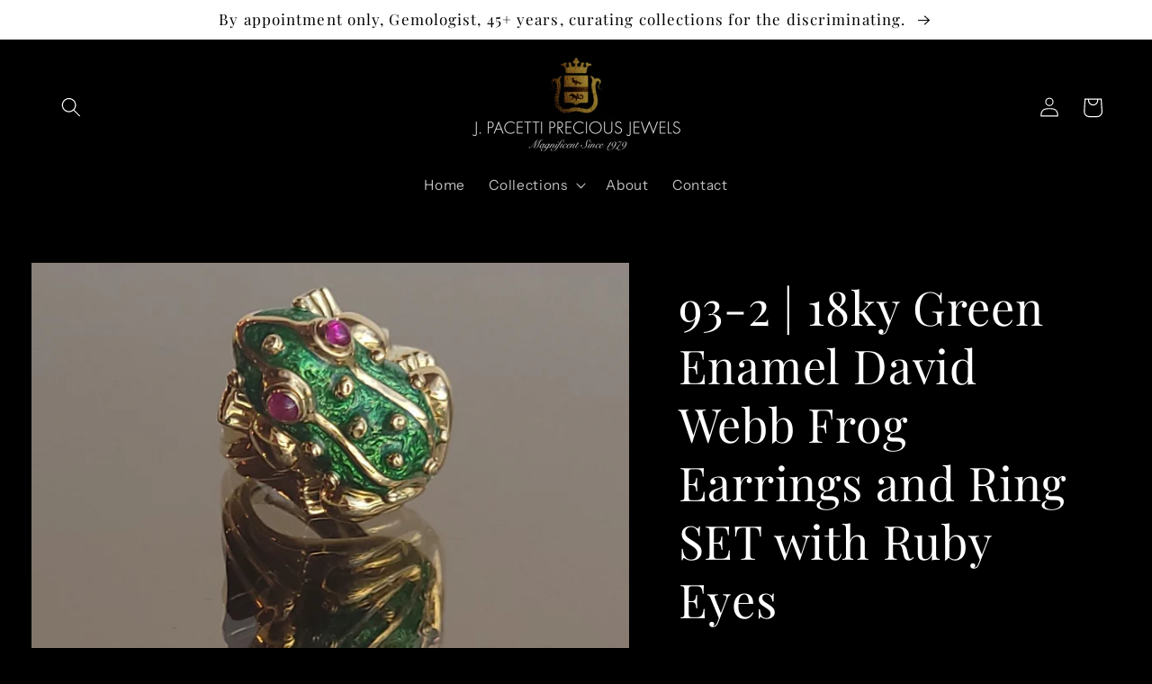

--- FILE ---
content_type: application/javascript
request_url: https://stcdn.leadconnectorhq.com/_preview/CtN3VBaI.js
body_size: 1938
content:
import{_ as a}from"./Dr8UgFae.js";import{d,a as t,b as n,q as v,e as A,t as o,l as i}from"./CJXBDp4F.js";const u={id:"_branding-wrap",class:"branding-wrap"},l=["aria-label","href"],y={class:"cmp-name"},s={key:1,"aria-label":"Highlevel",href:"https://gohighlevel.com",class:"branding-url",target:"_blank",rel:"noreferrer noopener"},h=d({__name:"Branding",props:{company:{type:Object,default:()=>({logoURL:"",domain:"",name:""})}},setup(e){return(m,r)=>(t(),n("div",u,[e.company&&e.company.logoURL?(t(),n("a",{key:0,"aria-label":e.company.name,href:"//"+e.company.domain,class:"branding-url",target:"_blank",rel:"noreferrer noopener"},[v(a,{url:e.company.logoURL,size:200},null,8,["url"]),A("span",y,o(e.company.name),1)],8,l)):e.company?(t(),n("a",s,r[0]||(r[0]=[A("svg",{"data-v-1e92268e":"",xmlns:"http://www.w3.org/2000/svg",width:"150",height:"26"},[A("image",{"data-v-1e92268e":"",width:"28",height:"26","xlink:href":"[data-uri]"}),A("text",{x:"30",y:"22",fill:"#607179"},"Highlevel")],-1)]))):i("",!0)]))}});export{h as default};
